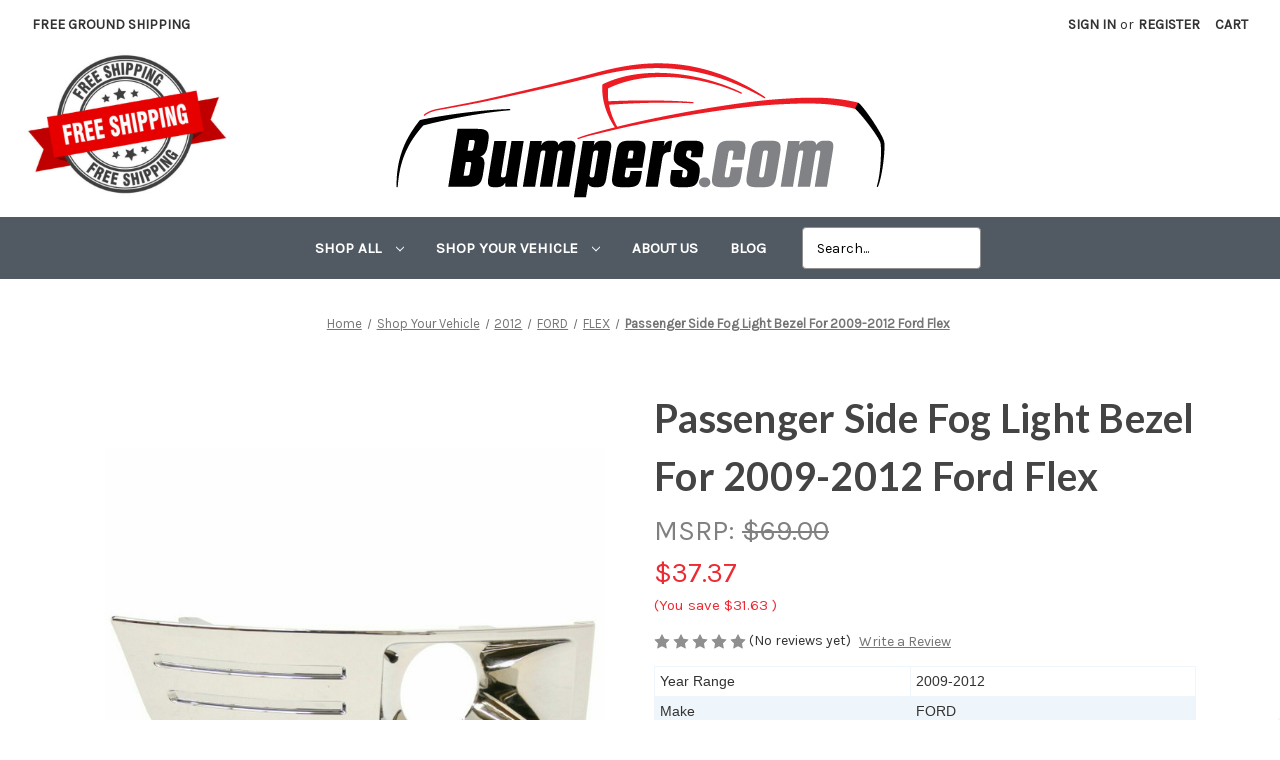

--- FILE ---
content_type: text/html; charset=utf-8
request_url: https://www.google.com/recaptcha/api2/anchor?ar=1&k=6LcjX0sbAAAAACp92-MNpx66FT4pbIWh-FTDmkkz&co=aHR0cHM6Ly9idW1wZXJzLmNvbTo0NDM.&hl=en&v=PoyoqOPhxBO7pBk68S4YbpHZ&size=normal&anchor-ms=20000&execute-ms=30000&cb=3tzxit46bzbs
body_size: 49064
content:
<!DOCTYPE HTML><html dir="ltr" lang="en"><head><meta http-equiv="Content-Type" content="text/html; charset=UTF-8">
<meta http-equiv="X-UA-Compatible" content="IE=edge">
<title>reCAPTCHA</title>
<style type="text/css">
/* cyrillic-ext */
@font-face {
  font-family: 'Roboto';
  font-style: normal;
  font-weight: 400;
  font-stretch: 100%;
  src: url(//fonts.gstatic.com/s/roboto/v48/KFO7CnqEu92Fr1ME7kSn66aGLdTylUAMa3GUBHMdazTgWw.woff2) format('woff2');
  unicode-range: U+0460-052F, U+1C80-1C8A, U+20B4, U+2DE0-2DFF, U+A640-A69F, U+FE2E-FE2F;
}
/* cyrillic */
@font-face {
  font-family: 'Roboto';
  font-style: normal;
  font-weight: 400;
  font-stretch: 100%;
  src: url(//fonts.gstatic.com/s/roboto/v48/KFO7CnqEu92Fr1ME7kSn66aGLdTylUAMa3iUBHMdazTgWw.woff2) format('woff2');
  unicode-range: U+0301, U+0400-045F, U+0490-0491, U+04B0-04B1, U+2116;
}
/* greek-ext */
@font-face {
  font-family: 'Roboto';
  font-style: normal;
  font-weight: 400;
  font-stretch: 100%;
  src: url(//fonts.gstatic.com/s/roboto/v48/KFO7CnqEu92Fr1ME7kSn66aGLdTylUAMa3CUBHMdazTgWw.woff2) format('woff2');
  unicode-range: U+1F00-1FFF;
}
/* greek */
@font-face {
  font-family: 'Roboto';
  font-style: normal;
  font-weight: 400;
  font-stretch: 100%;
  src: url(//fonts.gstatic.com/s/roboto/v48/KFO7CnqEu92Fr1ME7kSn66aGLdTylUAMa3-UBHMdazTgWw.woff2) format('woff2');
  unicode-range: U+0370-0377, U+037A-037F, U+0384-038A, U+038C, U+038E-03A1, U+03A3-03FF;
}
/* math */
@font-face {
  font-family: 'Roboto';
  font-style: normal;
  font-weight: 400;
  font-stretch: 100%;
  src: url(//fonts.gstatic.com/s/roboto/v48/KFO7CnqEu92Fr1ME7kSn66aGLdTylUAMawCUBHMdazTgWw.woff2) format('woff2');
  unicode-range: U+0302-0303, U+0305, U+0307-0308, U+0310, U+0312, U+0315, U+031A, U+0326-0327, U+032C, U+032F-0330, U+0332-0333, U+0338, U+033A, U+0346, U+034D, U+0391-03A1, U+03A3-03A9, U+03B1-03C9, U+03D1, U+03D5-03D6, U+03F0-03F1, U+03F4-03F5, U+2016-2017, U+2034-2038, U+203C, U+2040, U+2043, U+2047, U+2050, U+2057, U+205F, U+2070-2071, U+2074-208E, U+2090-209C, U+20D0-20DC, U+20E1, U+20E5-20EF, U+2100-2112, U+2114-2115, U+2117-2121, U+2123-214F, U+2190, U+2192, U+2194-21AE, U+21B0-21E5, U+21F1-21F2, U+21F4-2211, U+2213-2214, U+2216-22FF, U+2308-230B, U+2310, U+2319, U+231C-2321, U+2336-237A, U+237C, U+2395, U+239B-23B7, U+23D0, U+23DC-23E1, U+2474-2475, U+25AF, U+25B3, U+25B7, U+25BD, U+25C1, U+25CA, U+25CC, U+25FB, U+266D-266F, U+27C0-27FF, U+2900-2AFF, U+2B0E-2B11, U+2B30-2B4C, U+2BFE, U+3030, U+FF5B, U+FF5D, U+1D400-1D7FF, U+1EE00-1EEFF;
}
/* symbols */
@font-face {
  font-family: 'Roboto';
  font-style: normal;
  font-weight: 400;
  font-stretch: 100%;
  src: url(//fonts.gstatic.com/s/roboto/v48/KFO7CnqEu92Fr1ME7kSn66aGLdTylUAMaxKUBHMdazTgWw.woff2) format('woff2');
  unicode-range: U+0001-000C, U+000E-001F, U+007F-009F, U+20DD-20E0, U+20E2-20E4, U+2150-218F, U+2190, U+2192, U+2194-2199, U+21AF, U+21E6-21F0, U+21F3, U+2218-2219, U+2299, U+22C4-22C6, U+2300-243F, U+2440-244A, U+2460-24FF, U+25A0-27BF, U+2800-28FF, U+2921-2922, U+2981, U+29BF, U+29EB, U+2B00-2BFF, U+4DC0-4DFF, U+FFF9-FFFB, U+10140-1018E, U+10190-1019C, U+101A0, U+101D0-101FD, U+102E0-102FB, U+10E60-10E7E, U+1D2C0-1D2D3, U+1D2E0-1D37F, U+1F000-1F0FF, U+1F100-1F1AD, U+1F1E6-1F1FF, U+1F30D-1F30F, U+1F315, U+1F31C, U+1F31E, U+1F320-1F32C, U+1F336, U+1F378, U+1F37D, U+1F382, U+1F393-1F39F, U+1F3A7-1F3A8, U+1F3AC-1F3AF, U+1F3C2, U+1F3C4-1F3C6, U+1F3CA-1F3CE, U+1F3D4-1F3E0, U+1F3ED, U+1F3F1-1F3F3, U+1F3F5-1F3F7, U+1F408, U+1F415, U+1F41F, U+1F426, U+1F43F, U+1F441-1F442, U+1F444, U+1F446-1F449, U+1F44C-1F44E, U+1F453, U+1F46A, U+1F47D, U+1F4A3, U+1F4B0, U+1F4B3, U+1F4B9, U+1F4BB, U+1F4BF, U+1F4C8-1F4CB, U+1F4D6, U+1F4DA, U+1F4DF, U+1F4E3-1F4E6, U+1F4EA-1F4ED, U+1F4F7, U+1F4F9-1F4FB, U+1F4FD-1F4FE, U+1F503, U+1F507-1F50B, U+1F50D, U+1F512-1F513, U+1F53E-1F54A, U+1F54F-1F5FA, U+1F610, U+1F650-1F67F, U+1F687, U+1F68D, U+1F691, U+1F694, U+1F698, U+1F6AD, U+1F6B2, U+1F6B9-1F6BA, U+1F6BC, U+1F6C6-1F6CF, U+1F6D3-1F6D7, U+1F6E0-1F6EA, U+1F6F0-1F6F3, U+1F6F7-1F6FC, U+1F700-1F7FF, U+1F800-1F80B, U+1F810-1F847, U+1F850-1F859, U+1F860-1F887, U+1F890-1F8AD, U+1F8B0-1F8BB, U+1F8C0-1F8C1, U+1F900-1F90B, U+1F93B, U+1F946, U+1F984, U+1F996, U+1F9E9, U+1FA00-1FA6F, U+1FA70-1FA7C, U+1FA80-1FA89, U+1FA8F-1FAC6, U+1FACE-1FADC, U+1FADF-1FAE9, U+1FAF0-1FAF8, U+1FB00-1FBFF;
}
/* vietnamese */
@font-face {
  font-family: 'Roboto';
  font-style: normal;
  font-weight: 400;
  font-stretch: 100%;
  src: url(//fonts.gstatic.com/s/roboto/v48/KFO7CnqEu92Fr1ME7kSn66aGLdTylUAMa3OUBHMdazTgWw.woff2) format('woff2');
  unicode-range: U+0102-0103, U+0110-0111, U+0128-0129, U+0168-0169, U+01A0-01A1, U+01AF-01B0, U+0300-0301, U+0303-0304, U+0308-0309, U+0323, U+0329, U+1EA0-1EF9, U+20AB;
}
/* latin-ext */
@font-face {
  font-family: 'Roboto';
  font-style: normal;
  font-weight: 400;
  font-stretch: 100%;
  src: url(//fonts.gstatic.com/s/roboto/v48/KFO7CnqEu92Fr1ME7kSn66aGLdTylUAMa3KUBHMdazTgWw.woff2) format('woff2');
  unicode-range: U+0100-02BA, U+02BD-02C5, U+02C7-02CC, U+02CE-02D7, U+02DD-02FF, U+0304, U+0308, U+0329, U+1D00-1DBF, U+1E00-1E9F, U+1EF2-1EFF, U+2020, U+20A0-20AB, U+20AD-20C0, U+2113, U+2C60-2C7F, U+A720-A7FF;
}
/* latin */
@font-face {
  font-family: 'Roboto';
  font-style: normal;
  font-weight: 400;
  font-stretch: 100%;
  src: url(//fonts.gstatic.com/s/roboto/v48/KFO7CnqEu92Fr1ME7kSn66aGLdTylUAMa3yUBHMdazQ.woff2) format('woff2');
  unicode-range: U+0000-00FF, U+0131, U+0152-0153, U+02BB-02BC, U+02C6, U+02DA, U+02DC, U+0304, U+0308, U+0329, U+2000-206F, U+20AC, U+2122, U+2191, U+2193, U+2212, U+2215, U+FEFF, U+FFFD;
}
/* cyrillic-ext */
@font-face {
  font-family: 'Roboto';
  font-style: normal;
  font-weight: 500;
  font-stretch: 100%;
  src: url(//fonts.gstatic.com/s/roboto/v48/KFO7CnqEu92Fr1ME7kSn66aGLdTylUAMa3GUBHMdazTgWw.woff2) format('woff2');
  unicode-range: U+0460-052F, U+1C80-1C8A, U+20B4, U+2DE0-2DFF, U+A640-A69F, U+FE2E-FE2F;
}
/* cyrillic */
@font-face {
  font-family: 'Roboto';
  font-style: normal;
  font-weight: 500;
  font-stretch: 100%;
  src: url(//fonts.gstatic.com/s/roboto/v48/KFO7CnqEu92Fr1ME7kSn66aGLdTylUAMa3iUBHMdazTgWw.woff2) format('woff2');
  unicode-range: U+0301, U+0400-045F, U+0490-0491, U+04B0-04B1, U+2116;
}
/* greek-ext */
@font-face {
  font-family: 'Roboto';
  font-style: normal;
  font-weight: 500;
  font-stretch: 100%;
  src: url(//fonts.gstatic.com/s/roboto/v48/KFO7CnqEu92Fr1ME7kSn66aGLdTylUAMa3CUBHMdazTgWw.woff2) format('woff2');
  unicode-range: U+1F00-1FFF;
}
/* greek */
@font-face {
  font-family: 'Roboto';
  font-style: normal;
  font-weight: 500;
  font-stretch: 100%;
  src: url(//fonts.gstatic.com/s/roboto/v48/KFO7CnqEu92Fr1ME7kSn66aGLdTylUAMa3-UBHMdazTgWw.woff2) format('woff2');
  unicode-range: U+0370-0377, U+037A-037F, U+0384-038A, U+038C, U+038E-03A1, U+03A3-03FF;
}
/* math */
@font-face {
  font-family: 'Roboto';
  font-style: normal;
  font-weight: 500;
  font-stretch: 100%;
  src: url(//fonts.gstatic.com/s/roboto/v48/KFO7CnqEu92Fr1ME7kSn66aGLdTylUAMawCUBHMdazTgWw.woff2) format('woff2');
  unicode-range: U+0302-0303, U+0305, U+0307-0308, U+0310, U+0312, U+0315, U+031A, U+0326-0327, U+032C, U+032F-0330, U+0332-0333, U+0338, U+033A, U+0346, U+034D, U+0391-03A1, U+03A3-03A9, U+03B1-03C9, U+03D1, U+03D5-03D6, U+03F0-03F1, U+03F4-03F5, U+2016-2017, U+2034-2038, U+203C, U+2040, U+2043, U+2047, U+2050, U+2057, U+205F, U+2070-2071, U+2074-208E, U+2090-209C, U+20D0-20DC, U+20E1, U+20E5-20EF, U+2100-2112, U+2114-2115, U+2117-2121, U+2123-214F, U+2190, U+2192, U+2194-21AE, U+21B0-21E5, U+21F1-21F2, U+21F4-2211, U+2213-2214, U+2216-22FF, U+2308-230B, U+2310, U+2319, U+231C-2321, U+2336-237A, U+237C, U+2395, U+239B-23B7, U+23D0, U+23DC-23E1, U+2474-2475, U+25AF, U+25B3, U+25B7, U+25BD, U+25C1, U+25CA, U+25CC, U+25FB, U+266D-266F, U+27C0-27FF, U+2900-2AFF, U+2B0E-2B11, U+2B30-2B4C, U+2BFE, U+3030, U+FF5B, U+FF5D, U+1D400-1D7FF, U+1EE00-1EEFF;
}
/* symbols */
@font-face {
  font-family: 'Roboto';
  font-style: normal;
  font-weight: 500;
  font-stretch: 100%;
  src: url(//fonts.gstatic.com/s/roboto/v48/KFO7CnqEu92Fr1ME7kSn66aGLdTylUAMaxKUBHMdazTgWw.woff2) format('woff2');
  unicode-range: U+0001-000C, U+000E-001F, U+007F-009F, U+20DD-20E0, U+20E2-20E4, U+2150-218F, U+2190, U+2192, U+2194-2199, U+21AF, U+21E6-21F0, U+21F3, U+2218-2219, U+2299, U+22C4-22C6, U+2300-243F, U+2440-244A, U+2460-24FF, U+25A0-27BF, U+2800-28FF, U+2921-2922, U+2981, U+29BF, U+29EB, U+2B00-2BFF, U+4DC0-4DFF, U+FFF9-FFFB, U+10140-1018E, U+10190-1019C, U+101A0, U+101D0-101FD, U+102E0-102FB, U+10E60-10E7E, U+1D2C0-1D2D3, U+1D2E0-1D37F, U+1F000-1F0FF, U+1F100-1F1AD, U+1F1E6-1F1FF, U+1F30D-1F30F, U+1F315, U+1F31C, U+1F31E, U+1F320-1F32C, U+1F336, U+1F378, U+1F37D, U+1F382, U+1F393-1F39F, U+1F3A7-1F3A8, U+1F3AC-1F3AF, U+1F3C2, U+1F3C4-1F3C6, U+1F3CA-1F3CE, U+1F3D4-1F3E0, U+1F3ED, U+1F3F1-1F3F3, U+1F3F5-1F3F7, U+1F408, U+1F415, U+1F41F, U+1F426, U+1F43F, U+1F441-1F442, U+1F444, U+1F446-1F449, U+1F44C-1F44E, U+1F453, U+1F46A, U+1F47D, U+1F4A3, U+1F4B0, U+1F4B3, U+1F4B9, U+1F4BB, U+1F4BF, U+1F4C8-1F4CB, U+1F4D6, U+1F4DA, U+1F4DF, U+1F4E3-1F4E6, U+1F4EA-1F4ED, U+1F4F7, U+1F4F9-1F4FB, U+1F4FD-1F4FE, U+1F503, U+1F507-1F50B, U+1F50D, U+1F512-1F513, U+1F53E-1F54A, U+1F54F-1F5FA, U+1F610, U+1F650-1F67F, U+1F687, U+1F68D, U+1F691, U+1F694, U+1F698, U+1F6AD, U+1F6B2, U+1F6B9-1F6BA, U+1F6BC, U+1F6C6-1F6CF, U+1F6D3-1F6D7, U+1F6E0-1F6EA, U+1F6F0-1F6F3, U+1F6F7-1F6FC, U+1F700-1F7FF, U+1F800-1F80B, U+1F810-1F847, U+1F850-1F859, U+1F860-1F887, U+1F890-1F8AD, U+1F8B0-1F8BB, U+1F8C0-1F8C1, U+1F900-1F90B, U+1F93B, U+1F946, U+1F984, U+1F996, U+1F9E9, U+1FA00-1FA6F, U+1FA70-1FA7C, U+1FA80-1FA89, U+1FA8F-1FAC6, U+1FACE-1FADC, U+1FADF-1FAE9, U+1FAF0-1FAF8, U+1FB00-1FBFF;
}
/* vietnamese */
@font-face {
  font-family: 'Roboto';
  font-style: normal;
  font-weight: 500;
  font-stretch: 100%;
  src: url(//fonts.gstatic.com/s/roboto/v48/KFO7CnqEu92Fr1ME7kSn66aGLdTylUAMa3OUBHMdazTgWw.woff2) format('woff2');
  unicode-range: U+0102-0103, U+0110-0111, U+0128-0129, U+0168-0169, U+01A0-01A1, U+01AF-01B0, U+0300-0301, U+0303-0304, U+0308-0309, U+0323, U+0329, U+1EA0-1EF9, U+20AB;
}
/* latin-ext */
@font-face {
  font-family: 'Roboto';
  font-style: normal;
  font-weight: 500;
  font-stretch: 100%;
  src: url(//fonts.gstatic.com/s/roboto/v48/KFO7CnqEu92Fr1ME7kSn66aGLdTylUAMa3KUBHMdazTgWw.woff2) format('woff2');
  unicode-range: U+0100-02BA, U+02BD-02C5, U+02C7-02CC, U+02CE-02D7, U+02DD-02FF, U+0304, U+0308, U+0329, U+1D00-1DBF, U+1E00-1E9F, U+1EF2-1EFF, U+2020, U+20A0-20AB, U+20AD-20C0, U+2113, U+2C60-2C7F, U+A720-A7FF;
}
/* latin */
@font-face {
  font-family: 'Roboto';
  font-style: normal;
  font-weight: 500;
  font-stretch: 100%;
  src: url(//fonts.gstatic.com/s/roboto/v48/KFO7CnqEu92Fr1ME7kSn66aGLdTylUAMa3yUBHMdazQ.woff2) format('woff2');
  unicode-range: U+0000-00FF, U+0131, U+0152-0153, U+02BB-02BC, U+02C6, U+02DA, U+02DC, U+0304, U+0308, U+0329, U+2000-206F, U+20AC, U+2122, U+2191, U+2193, U+2212, U+2215, U+FEFF, U+FFFD;
}
/* cyrillic-ext */
@font-face {
  font-family: 'Roboto';
  font-style: normal;
  font-weight: 900;
  font-stretch: 100%;
  src: url(//fonts.gstatic.com/s/roboto/v48/KFO7CnqEu92Fr1ME7kSn66aGLdTylUAMa3GUBHMdazTgWw.woff2) format('woff2');
  unicode-range: U+0460-052F, U+1C80-1C8A, U+20B4, U+2DE0-2DFF, U+A640-A69F, U+FE2E-FE2F;
}
/* cyrillic */
@font-face {
  font-family: 'Roboto';
  font-style: normal;
  font-weight: 900;
  font-stretch: 100%;
  src: url(//fonts.gstatic.com/s/roboto/v48/KFO7CnqEu92Fr1ME7kSn66aGLdTylUAMa3iUBHMdazTgWw.woff2) format('woff2');
  unicode-range: U+0301, U+0400-045F, U+0490-0491, U+04B0-04B1, U+2116;
}
/* greek-ext */
@font-face {
  font-family: 'Roboto';
  font-style: normal;
  font-weight: 900;
  font-stretch: 100%;
  src: url(//fonts.gstatic.com/s/roboto/v48/KFO7CnqEu92Fr1ME7kSn66aGLdTylUAMa3CUBHMdazTgWw.woff2) format('woff2');
  unicode-range: U+1F00-1FFF;
}
/* greek */
@font-face {
  font-family: 'Roboto';
  font-style: normal;
  font-weight: 900;
  font-stretch: 100%;
  src: url(//fonts.gstatic.com/s/roboto/v48/KFO7CnqEu92Fr1ME7kSn66aGLdTylUAMa3-UBHMdazTgWw.woff2) format('woff2');
  unicode-range: U+0370-0377, U+037A-037F, U+0384-038A, U+038C, U+038E-03A1, U+03A3-03FF;
}
/* math */
@font-face {
  font-family: 'Roboto';
  font-style: normal;
  font-weight: 900;
  font-stretch: 100%;
  src: url(//fonts.gstatic.com/s/roboto/v48/KFO7CnqEu92Fr1ME7kSn66aGLdTylUAMawCUBHMdazTgWw.woff2) format('woff2');
  unicode-range: U+0302-0303, U+0305, U+0307-0308, U+0310, U+0312, U+0315, U+031A, U+0326-0327, U+032C, U+032F-0330, U+0332-0333, U+0338, U+033A, U+0346, U+034D, U+0391-03A1, U+03A3-03A9, U+03B1-03C9, U+03D1, U+03D5-03D6, U+03F0-03F1, U+03F4-03F5, U+2016-2017, U+2034-2038, U+203C, U+2040, U+2043, U+2047, U+2050, U+2057, U+205F, U+2070-2071, U+2074-208E, U+2090-209C, U+20D0-20DC, U+20E1, U+20E5-20EF, U+2100-2112, U+2114-2115, U+2117-2121, U+2123-214F, U+2190, U+2192, U+2194-21AE, U+21B0-21E5, U+21F1-21F2, U+21F4-2211, U+2213-2214, U+2216-22FF, U+2308-230B, U+2310, U+2319, U+231C-2321, U+2336-237A, U+237C, U+2395, U+239B-23B7, U+23D0, U+23DC-23E1, U+2474-2475, U+25AF, U+25B3, U+25B7, U+25BD, U+25C1, U+25CA, U+25CC, U+25FB, U+266D-266F, U+27C0-27FF, U+2900-2AFF, U+2B0E-2B11, U+2B30-2B4C, U+2BFE, U+3030, U+FF5B, U+FF5D, U+1D400-1D7FF, U+1EE00-1EEFF;
}
/* symbols */
@font-face {
  font-family: 'Roboto';
  font-style: normal;
  font-weight: 900;
  font-stretch: 100%;
  src: url(//fonts.gstatic.com/s/roboto/v48/KFO7CnqEu92Fr1ME7kSn66aGLdTylUAMaxKUBHMdazTgWw.woff2) format('woff2');
  unicode-range: U+0001-000C, U+000E-001F, U+007F-009F, U+20DD-20E0, U+20E2-20E4, U+2150-218F, U+2190, U+2192, U+2194-2199, U+21AF, U+21E6-21F0, U+21F3, U+2218-2219, U+2299, U+22C4-22C6, U+2300-243F, U+2440-244A, U+2460-24FF, U+25A0-27BF, U+2800-28FF, U+2921-2922, U+2981, U+29BF, U+29EB, U+2B00-2BFF, U+4DC0-4DFF, U+FFF9-FFFB, U+10140-1018E, U+10190-1019C, U+101A0, U+101D0-101FD, U+102E0-102FB, U+10E60-10E7E, U+1D2C0-1D2D3, U+1D2E0-1D37F, U+1F000-1F0FF, U+1F100-1F1AD, U+1F1E6-1F1FF, U+1F30D-1F30F, U+1F315, U+1F31C, U+1F31E, U+1F320-1F32C, U+1F336, U+1F378, U+1F37D, U+1F382, U+1F393-1F39F, U+1F3A7-1F3A8, U+1F3AC-1F3AF, U+1F3C2, U+1F3C4-1F3C6, U+1F3CA-1F3CE, U+1F3D4-1F3E0, U+1F3ED, U+1F3F1-1F3F3, U+1F3F5-1F3F7, U+1F408, U+1F415, U+1F41F, U+1F426, U+1F43F, U+1F441-1F442, U+1F444, U+1F446-1F449, U+1F44C-1F44E, U+1F453, U+1F46A, U+1F47D, U+1F4A3, U+1F4B0, U+1F4B3, U+1F4B9, U+1F4BB, U+1F4BF, U+1F4C8-1F4CB, U+1F4D6, U+1F4DA, U+1F4DF, U+1F4E3-1F4E6, U+1F4EA-1F4ED, U+1F4F7, U+1F4F9-1F4FB, U+1F4FD-1F4FE, U+1F503, U+1F507-1F50B, U+1F50D, U+1F512-1F513, U+1F53E-1F54A, U+1F54F-1F5FA, U+1F610, U+1F650-1F67F, U+1F687, U+1F68D, U+1F691, U+1F694, U+1F698, U+1F6AD, U+1F6B2, U+1F6B9-1F6BA, U+1F6BC, U+1F6C6-1F6CF, U+1F6D3-1F6D7, U+1F6E0-1F6EA, U+1F6F0-1F6F3, U+1F6F7-1F6FC, U+1F700-1F7FF, U+1F800-1F80B, U+1F810-1F847, U+1F850-1F859, U+1F860-1F887, U+1F890-1F8AD, U+1F8B0-1F8BB, U+1F8C0-1F8C1, U+1F900-1F90B, U+1F93B, U+1F946, U+1F984, U+1F996, U+1F9E9, U+1FA00-1FA6F, U+1FA70-1FA7C, U+1FA80-1FA89, U+1FA8F-1FAC6, U+1FACE-1FADC, U+1FADF-1FAE9, U+1FAF0-1FAF8, U+1FB00-1FBFF;
}
/* vietnamese */
@font-face {
  font-family: 'Roboto';
  font-style: normal;
  font-weight: 900;
  font-stretch: 100%;
  src: url(//fonts.gstatic.com/s/roboto/v48/KFO7CnqEu92Fr1ME7kSn66aGLdTylUAMa3OUBHMdazTgWw.woff2) format('woff2');
  unicode-range: U+0102-0103, U+0110-0111, U+0128-0129, U+0168-0169, U+01A0-01A1, U+01AF-01B0, U+0300-0301, U+0303-0304, U+0308-0309, U+0323, U+0329, U+1EA0-1EF9, U+20AB;
}
/* latin-ext */
@font-face {
  font-family: 'Roboto';
  font-style: normal;
  font-weight: 900;
  font-stretch: 100%;
  src: url(//fonts.gstatic.com/s/roboto/v48/KFO7CnqEu92Fr1ME7kSn66aGLdTylUAMa3KUBHMdazTgWw.woff2) format('woff2');
  unicode-range: U+0100-02BA, U+02BD-02C5, U+02C7-02CC, U+02CE-02D7, U+02DD-02FF, U+0304, U+0308, U+0329, U+1D00-1DBF, U+1E00-1E9F, U+1EF2-1EFF, U+2020, U+20A0-20AB, U+20AD-20C0, U+2113, U+2C60-2C7F, U+A720-A7FF;
}
/* latin */
@font-face {
  font-family: 'Roboto';
  font-style: normal;
  font-weight: 900;
  font-stretch: 100%;
  src: url(//fonts.gstatic.com/s/roboto/v48/KFO7CnqEu92Fr1ME7kSn66aGLdTylUAMa3yUBHMdazQ.woff2) format('woff2');
  unicode-range: U+0000-00FF, U+0131, U+0152-0153, U+02BB-02BC, U+02C6, U+02DA, U+02DC, U+0304, U+0308, U+0329, U+2000-206F, U+20AC, U+2122, U+2191, U+2193, U+2212, U+2215, U+FEFF, U+FFFD;
}

</style>
<link rel="stylesheet" type="text/css" href="https://www.gstatic.com/recaptcha/releases/PoyoqOPhxBO7pBk68S4YbpHZ/styles__ltr.css">
<script nonce="p2_2wo6UchPNDk8tklrbdQ" type="text/javascript">window['__recaptcha_api'] = 'https://www.google.com/recaptcha/api2/';</script>
<script type="text/javascript" src="https://www.gstatic.com/recaptcha/releases/PoyoqOPhxBO7pBk68S4YbpHZ/recaptcha__en.js" nonce="p2_2wo6UchPNDk8tklrbdQ">
      
    </script></head>
<body><div id="rc-anchor-alert" class="rc-anchor-alert"></div>
<input type="hidden" id="recaptcha-token" value="[base64]">
<script type="text/javascript" nonce="p2_2wo6UchPNDk8tklrbdQ">
      recaptcha.anchor.Main.init("[\x22ainput\x22,[\x22bgdata\x22,\x22\x22,\[base64]/[base64]/UltIKytdPWE6KGE8MjA0OD9SW0grK109YT4+NnwxOTI6KChhJjY0NTEyKT09NTUyOTYmJnErMTxoLmxlbmd0aCYmKGguY2hhckNvZGVBdChxKzEpJjY0NTEyKT09NTYzMjA/[base64]/MjU1OlI/[base64]/[base64]/[base64]/[base64]/[base64]/[base64]/[base64]/[base64]/[base64]/[base64]\x22,\[base64]\x22,\x22w79Gw605d8KswovDuhjDrkU0ZFVbwrTCqzrDgiXCvg1pwqHCsDjCrUsNw50/[base64]/CqsO6ZCHClFHConkFwqvDhsKVPsKHVcKVw59RwqjDksOzwq82w4XCs8KPw57CpSLDsUBUUsO/wr4AOH7CscK7w5fCicOnwrzCmVnCi8Ofw4bCsjDDpcKow6HCtMKXw7N+HC9XJcOlwpYDwpxBPsO2CwQmR8KnNELDg8K8HMKfw5bCkhvCjAV2ZXVjwqvDnBUfVW/[base64]/DgzwtwpHDvAJ6w6rDpsOnwptVwo/CtnTCi3rCnMK3QcKCK8OPw7otwoZrwqXCuMO5e1BKZyPChcK5w45Cw53CoTgtw7FBCsKGwrDDj8KiAMK1wqLDt8K/w4M1w6xqNHZbwpEVBg/Cl1zDp8OXCF3CqEjDsxN/[base64]/DlB/ClcK1fsKCwosjw5nDu8ObFD/CsW3Ci23CjVLCgcO0QsOvSsKva1/DmcKjw5XCicOqesK0w7XDt8OdT8KdPMKtOcOCw7xdVsOOO8Okw7DCn8KnwpAuwqV0wqEQw5M6w7LDlMKJw7XCscKKTh4UJA11blJ6wr08w73DusORw6XCmk/ClsOZcjkxwqpVInQlw5tebXLDpj3CpB5rwrlSw44nwqZcw4QfworDvyhyWsObw5XDm3pJwrrCi0bDvcKwV8KWw73DtsKdwpPDgMOLw5fDsD3ClVZUw6/Cv2BJOMOPw60NwqTCgVXCncKEVcKywpvDvsOifcKhwq1WOxfDq8O5IStxMW9VExtSbHHDnMOtcFkiwrpiwp0FGik7wqTDgMOsYXFcUMKgPEJtVQk9TMOlJcOMJ8KgPMKXwoMfw6JFwr04wqQ9w7dTfUg0MFFUwpM4WjjDksK/w6VSwrXCunbDrmPDn8OIw6HCqR7CqcONdcK3w6EvwpfCtl4tUFcZPcKUHDgvKMOGCMOmbyjClBDDrcOzHBcXw4wfw4Vpwo7Ds8KZf1ItacK0w6DCoDLDnQnCssK0wo/CnFVOCB4awolMwr7CoWzDq2jClCdnwobCnkzDm3jCpDfDtcK9w70Nw452NUTDusKxwoI1w6ALAcKpw6nDp8OkwoDCpGxVwq/CosKWFsKNwpzDucOiw5p5wovCocK8w642wrrCtsOHwqRow6nCqygMwpzCosK5w5wqw7cjw40qFcK4UyDDmG/DlcKFwoYFwoPDiMO2TGbCvcK8wrnDjWhmO8Obw5NywrjCoMKhdsKrAAbCpSjDpirDkn0DOcKlYU7CtsKrwpZiwrIBYMKBwoDCoi/DlMODM13Cl1YSBsKlWcKEPW7CrybCsXLDoHJsYMK1wpjDtjBoPWFPdgVgUElPw4w5IDTDnXTDm8Kgw6zClkxGaXrDjQo6ZFPCusO+wqwNEcKTcVQUwqZuXk4iw4PDusKfwr/[base64]/[base64]/UcK9w5PDmcO9w5HCmk1dU8OQOiY7w4Vgw4/DuSbCmMKNw78aw7HDh8OPeMOXKsKOY8KSc8ODwr0hQsOFOUkwVsKJw4HCmMORwoPDpcKAw5fCjMO2CWdNBnfCp8OaO00UVjI0fzd0w6vCgMKgNzHCn8O3GHjCnHRqwp0yw6TCg8KDw5VgMcO/wo0HdArCt8O8w61nDzDDrVpfw5jCvcOyw7PCuRvDm1XDqcKdw4cWw5d4QEcwwrfCjQHCg8Oqw7tEw6/DpMOFRsOMw6huwpx8w6fDqHHDs8KSakbDp8O4w7fDvcOjdMKDw6FrwpQATko7bxJ5HEbDiHV8wpYjw6jDiMKgwp/Do8O9NcOLwrEIScO+XcKiw6DCp0YVMwbCpiLDrUHDksK6w5HDucOlwpRlw6AmUyHDmCnCk37CmDzDkcOPw6JzE8OrwpNLT8K0HMOLKcO0w5nCvMKew4F8wq1Ww73DljY1w4EuwpDDkA59eMOqYsOyw73DkMKbaRw9wqLDgRtOcipBPh/[base64]/DgcKpw6PCqHPDukrDmsKiw5MKwp7DijBsX8ODw4s6woXCt03Dk0fClcK3w7nDmjfCkMKjw4bDk2TDucOnwpfCssKWwrnDu3EHcsO/w7QMw5rCusOiUDbCp8KWTCPDqy/[base64]/DvQfDl8Ojw4cJVcK+wprDmyc7G1XCp0XDisK6w7fDuxVdw6zDhcODGMKCc00Ew5nDk2VewoMxRcKbwp3Ds3XCr8Kfw4BxBsOHwpLCg1/[base64]/Dg2fDrj4Zw4oGBjjDlgwawoVHw79JIsKCZiBRw6EyOMOHN0chw7Frw6zCoGw/w5Zpw5Z2w6rDqDVqLh40BsKwDsKkMMK1cU0pRcOrwobDp8OlwpwQTcK5FsK/[base64]/[base64]/ChAvCtH/DvMOvNWsnAsOTLsO2wooZFcOrw6vCiBPDlxXDly/CokAawrlZcGVew4nChsKeaBTDjsOEw4jChTZqw4knw43CmT/Dp8OTA8KxwoHCgMKkw47CsSbDlMO1wrMyKWrDq8KpwqXDugpow4NPIz3DhBpsccKRw4/Dj1wAw691Ow3DpsKjdz5HbGcmw6rCu8OwXUPDozV1wp4gw6LCi8O6Q8KPcMK7w6FMw45NN8KhwpTCsMKlUlHCjnjDgyQFwoLCsBVSMcKZRjFUPUR/woTCvsO3JGlSfzzCpMK3w5FRw7/[base64]/[base64]/[base64]/RRAHFcOpT8Ohw6htw77Cm1TClMO+w5LCtMOww5ESUzRDbcOvdSfDl8OPNSMrw5kwwqzCusKdw4nDpMOCwp/Clmpew6PCr8Ogwop+wpPCnw5Ywo7Cu8Kzw55Ww4gbNcKoDsOAw6zDiEUmciBmwpvDh8K7woPDrEzDsErDtQTCmGTDgTjDi0oawpY8WTPChcKew5jClsKOwrl5AxXCuMKGw43DlVlOYMKiw4/CojJ8w6NxVmgVw50GHG3CmXZ3w6dRN3h7w57CvlYbw6t2LcKOKCnDjUvDhcO2w47DlsKFVsKFwpQnwrnCosKUwqxgKMOLwr7CisK1AMKzPz/Do8OJDSvDgkl9F8KmwoTCh8OgV8KKZ8Kyw4vCmV3DgzjDqkvCr1nDgMOROhFTw5Jow4DDisKECUnCv3HCjS0Bw43ClMKqb8KRw4YEwqBOwqbClMKPUcOUGR/CocKew7HChBjCmX3CqsKJw4NxKMO6Z2succKyCcKgD8KQMkkCQsKOwpoMOGTCjMOWHMO4wowdwp8LNGx1w7lVwrTCjMKVWcKwwrUWw5/DvsKbwo/[base64]/Cly7Dg8KNwqXDkA1fw63CvTpBP8OzwpjDiBXCkHxIw47ClwEUwqHCn8KKcMONbsO3w4rCjFAldQHDjkN0wr1HcT/[base64]/ChwMfB0/DniIfLsKxwq3CrxDDp8KgND7CrhFnIE5SeMKEX0XCkMOjwolQwqoNw4pzNMKswoLDk8OOw7rCqVvCglhiOcKQJsKQIDvCksKIY3kKM8OQXmNKG27DiMOdwqjDrHnDisKNw7cKw4U6wrUgwpEgf1jCm8OXZcKbFcOZWsKgWcKUwpguw5F/[base64]/[base64]/[base64]/JcKIw5xOwo3Dhh/DtMOHw73DpcK5wqZAw6LCjhLCrcKYCcKYwpfCvsOOwrzDsWXCnHY6Q0PDqnYxw5YPwqLCoxXDtsOiw7bDrgpcaMKvw4/ClsKzOsO1wo8hw7nDjcOOw4jDpsOSwovDmsOgMEY9SyZcw6lNDcK5NcKIZldEBXsPw5rDk8OOw6RfwqjDs2w+wosfw77CpyHCslJ7wpfDi1PCm8KEB3FHJl7DosKrYsO9w7NnSsKPwobChB3Cq8KCOsOFJB/DjSQnworDvgPCnScITcKzwq/DlQvCpsO3K8Kqa3ISG8Orw44RKBTCghzCg3xgOsOjQsO6w4nDkSLDq8OaTTzDqzDDnEMlccKewoTChx3CohbCkAvDp0/Di3vChBR2CSTCj8KhBcOkwqfCg8KkYzgYwrTDtsOmwrM9cjQVFMKqwr97NcOZw5Fzw6zCjsKGBmQnwpjCoS0Qw7nChERtwrtUwrlNUi7CjsOfw7jDtsKTUxHDuULCu8KjZsOpwoBpBmfDhxXCvkMJAcKmw4teEcOWLDLDjwHDlUIUw6d/HhLDhMK2wrk1wr/DrnXDlXxoBjNkOMOPeTUYw4J9M8OEw6dTwplxdC83w6QswpzDnMOaEcOmw6zDvAHDmEU+akbDrsOqCCtCw63CnxLCoMKswpgkZT/DiMOyGX/Ck8O6GFIPI8KvScOQw4VkZlTDhcOSw7DCpijCi8OTTsK+cMKHVMKvfA8NLMKOwrbDkwgtwqU8Bk/DvzbDgjTCgMOaKAwAw6HDjcOewpbCgsOHwqY0wpBlw4cNw5hNwqA/wqHDrMOWw7Z8wpM8ZjDCs8O1wo8Iwo5vw4NqB8OqG8KTw67CucO1w40dP0/Dr8Oww5HCgkDDm8Kcw4LCicOJwoMqe8OlY8KRR8OydMKWwqoATsOTegRfw7nDgxYuw5xhw77DlRfDvcOLW8OkGwXDssKnw7TDmBEcwpRjMwIHw5EHUsKSF8Osw78xCi5wwolGEgzCgU1+SMORQTgIXMKHw4rClChDTMKJdMK5EcO/bCDCtE3Du8O8w5/DmsK8w7HCoMOkScKxw70IcMKXw6E4w6fCiCUOwqdYw6rDswDDhwkNJcOtJMOLaSdBwpccTMObN8OBRxUrMVrDpw/DplnChg3Dl8O/bcOwwr3DoBBUwqEIbsKqAS7Cj8OTw7J0RU82w5ZEw59aMMKpwpNJKTLDkSJ8w593wqIeCWc7wr/DmMOvaHDCqCHClcKNYsKmBsKLO1RUcMK8w5fCjsKpwo80fMKQw69tBxEGcA/DkMKJwrRPwq8xYsKgwrILAkBbOR7DpBZswq3Cr8Kew5/Dm0pRw6JjbRfCjMKhe1lywrPDssKASnpMMWDDhsOZw58vw7DDhcK3FWMUwplFYsO+V8K5YDnDpDIdw5Bxw7LDgcKQJ8OcXUIUwqrCjH9uwqLDvcOmworDuzk4YxDChsKxw4l7U1NIPsKWMQBjw4AvwoM/blzDpcO/C8OAwqZswrRdwoc7w7Fowqwqw7XCm3jCkXkKQcOAGTcxY8OBAcOQUi3CqXRSc1MCZh8TKMOpwqBhw5AZwoTDm8ODO8K5BMOzw5vCmsO5LhfDvcK/w5/Clws4wow1w7rCucKOb8KmMMKebBE/wqEzXsOjFiwAwpzDvUHDhwNNw6l5IhjCicKqN1s8G1nCjMKVwoJ6G8OVw6LCisKJwp/Diz8FBXvCtMKPw6HDl1oCw5DDpsKywrl0wpbCtsKfw6XCtsKuZm0Awp7DiALDoFx4w7jCjMOGwpFsN8Kdw5MPKMK+wqFaKcKawr7CqcOzT8O6BMKdwpfCgEfDhMKCw7cpYcOSNMKzX8Ovw5DCu8O1NcOwaxXCuyN/w7gAwqLDtsKkCsOZAsOvGsOQC20sBBfCuzbCncKCGx5xw6oJw7PDiU1bEynCqRdYI8OZI8OZw4fDosKLwr3CuQ3Ck1bDlEl9woPCm3TCpcOMwo/CgQPDvcKIw4RAw4Nywr4bw4g3ahXCnD/DpWAYw7HCmjxyP8OFwqccwoF9BMKnw7rCiMKMDsKTwqrCvDXCtCDCugLDgMK/[base64]/[base64]/Dl0HCpsKRw5IyVWQHFXXCpcOVwrjCjwrCqcK5QsKUQg4CasKVwoZBH8O5wqMrTMOqwrtCXcOFcMOWw5gXL8K9BMO1wqHCpXZuw7AkSmLCvW/CmMKCwr/DoEMpJ2fDlMOOwo5+w4vCucOxw5zDvHfCvjsIBksAN8ODwrhbfMOCw5PCpMKtSMKFO8KFwoIiwo/Dj3fCt8KLcGojKA7DqMO8VsOaw7fDtcOIQFbCvEXDvkcww7/[base64]/PsKpZsKmw4zDhAjCkQotw4xXM0/Dr8KKwo1gTF95D8KgwrkyJMOyYE5fw74ww4dRXSfCosOtw6nCrsKgFQ5CwrrDrcKmwpTDhibDnjfCvFPCksKVw4hYw4kSw5TDki/CqgkFwqgJaCHDlcK0Jh3DsMK3NDjCv8OSW8OAWQrDu8Kxw7/[base64]/wqHCicKpw5vCncOZwoTDu8OTw5nCukpjQ8KcwrsSfQklw6zCkwDDjsO/w7nDvMO4VMOkwrzCrsKxwqPCigF4wqUGcsOfwoVTwoBkwoHDncORFFXCj3bCgQhqwpgFN8Onwo3DrsKYWMOlw7XCvsKHw7ULPgHDkcKgwr/Dr8OPbXnCt15/wqLCvyM+w7/CmWnDvHdmfkZfUMONMntMXkDDjWXCrcOewoTDmsOZFWPCvmPCmU4XfyrDncOSw5JXw798wr5RwoBodj7CpFTDksOEZ8KONsK7Wj84wp/[base64]/DhRIPw5PCsFVWwqzCgzzDngZFw5nCosO/ZD3Ct8OzbsOAw4R0fsOuwpVTw6Rnw4zCrcO3wosEZifCmMOuLGk9wqvCkAlmEcOODxnDo2slRG7DtMKaZXbCgsOtw7l5woTCjsKDIMOjVy/DvMKXOn5RJUFbccKTOUAKw5N7IMKIw73CinZ9IXTCqyLCqxoGecKBwotrS2E5bxHCi8KUw64+DsKrZMOEOUdBw5h8w67Ckm/CucOHw63DgcKfwobDtRRbw6nCrm8ow57Dt8KTccOXw4nCrcKkI27CtsKNE8KvOsKgwo8iGcOKNXDDv8OXIwTDrcOGw7/DhsO0P8KJw5bDqWLDh8O1CcO+w6YmJT/Di8KRB8OiwqZLwpJnw7AVCcK0SDNxwpd3w4kEO8KUw7vDojYpR8O2fAhJw4fDrsOKwoEMw4o5w64Rw6rDtMKHZcOjEsOxwoBqwr7CpFTCtsOzKXhUYMOvTMK+ehV2ambCnsOmXcK6w6kNI8ODwr4kwr16wppDXcK9wpzDo8O/wpInH8KkP8OQdynDncK6worDnMKFw6LDvHNaNsKAwrzCtS1pw4zDusOtBsOhw6LCucOAS3NCw6/CjyVQwp/CjsK0SSkXScKjFj7DocOFwq7DkhgEbMKUFGHDosK8bCIhQcO8RDdDw7HCgkAOw4NlKXPDicKtwpHDvMOAwrnDusOja8KIw5zCtsKTEsOgw7/DrcKjwrTDoFYIFcOtwqLDhsKWw6gMEDgHQcKVw6nDjgJVw7JzwqPDvltow77DlmLCpcO4w7/[base64]/[base64]/DpXR2wrp0wrbDgx8hwpLCpVR+woLDq8KgMAogAMKCw6lxM1DDrFXDhcKEwpkmwovCmgDDtsKbw4YqJB8NwrddwrjCisK3UsKGwrPDq8K6wq84w7PCqsOhwp0wAcKiwrwGw63CiBwtCQs6w6LDll4Nw7bClMKlBMORwolOEsOJL8Orwrg+w6HDi8OMwq/CljzClAbDvArDmw7CmsONUWPDmcO/w7FWTVDDgA/Co2fDsDbDkDAkwqXCusKdel8Ewr8Nw5vDk8OLwrA4F8O8D8KHw5tFwoJFXcKCw43Cu8OYw71JXsObWE3ClxHDlMKedg/CmjppXMO3wo0hwonCtMKJY3DClQEpZ8OVMMK5UA44w5ZwGMOWZMKTFcOywqFqwr1UR8OTw4JZJA5vwqh7SMKawpVGw6Iwwr7Cq1xYBMOLwoBcw70Qw6bDt8O4wozCmMO/bsKZX0QNw616Q8KiwqzCsTnCkcKvwpDCrMKqDhrDni/CpcKwd8OKJUlEBEMMw4jDhcOXw7pawqplw61ow7VgIBp9OXUnwpHCvHFkCMO2wqfCgMKSIznCrcKOE0kmwogbIsOLwrDDv8Oiw655MnsdwqRwZMKrKxfDgsKTwqcqw5PDtMONIcKiNMOPaMOLRMKXwqLDpcOdwo7DkjbChsOnfMOUw6gOPmLDpV7Cj8O/[base64]/[base64]/DjsO6w5JWQmEbw5/DjsK7w7ZMUcOYc8Olwq5YYsOrwoJUw6LCscOpfcOLw7LDtcK8FGXDiirDk8K1w4zCgMKAalNDFMOXecOuwq5gwqgcFF8QGzBNwrXCilvCo8KofhLDqwvCoE8aZlDDlg0FJ8KybMKCHknDpm/DsMO7wpZ/[base64]/fcOdwosFwr/DljxadMKYXTZ0wpnCrcKAwpXDs8O3wpHDp8Kgwq4jPMKEwpxRwpjCg8KhI2sOw7PDhcKbwofChcKyRsKJw7cwI25iwoI7w6BTLkBVw44GJcKjwosCEB3Djw1eUmPCncKlw5HDhMOgw6BwNHnCkCDCmh/DosO/AS/CvgDCmcKCw7tawq/ClsKkeMKGwrcVGAlmwq/Ds8KBPjZXJ8O8XcKjIlDCvcKBwoB4PMO2Aywuw6rCuMOUYcOiw57ChBzCuG0QaBY8RnDDnMKjwpnCklhDacK+H8KNw4vDvMOIcMOwwrIjfcOJwr8Iw55Aw6zCgsO8KsOhwrjDncKXKMKYw4zCg8OUw4DDrmvDly54w5VsBsKYwoHDgcKUcsKmw6rDpsO8LyU/w7jCrsORIsKBRcKgwrQlSMOhFsKww5ZTfcKDQglfwp7CjMKbCT9SU8KswpfDmTNfUz7CqsOQBcOrHVdRBjPDiMO0HzVQPWYTMMKVZnHDusO6XMK/OsOywpTCpsO6KCXCvG4xw7nDoMOuw6vCvcOKS1bDrmTDocKZwoc9MljCr8Oow5vCq8KhLsK0w4AJEnbCgldvD0jDosKZAkHDk3LDjllcwqtvBxvCsnF2w7jDllFxwrLClsKjwofCgjrDs8OVw7lHwprDiMObw70zw5FHwo/DpxPClcOlb0wbeMKhPigzOMO6wpHDg8Oaw77CisK8w5zCnMKHczvDu8OZwq/Dk8OwGW8qw4RTEiN1AMOrIsOoRsKpwpV2w7V2Gwwtwp/DhF8Jwp8tw6jCqU4bwpfCrMObwozCjhttYwp9dB/CtcONNQQHw5h/f8OJw4ptVcOWM8K0w5TDvgfDn8Osw6LCtyxwwoDDrR/CusKTXMKEw6PClz1hw41aNsOmwpQSMEjCnE5bQ8OpworDqsOww7HCsyRWwqw+OQnDgBbDsETDhcOXfic/w6LDjsOYw5rDvcKHwrfCocOvDTzCusKIw7nDln8Xwp3CqXPDisOwWcKqwqDCgMKEUy3Dl23CnMK4SsKcw7vCp2haw6fCuMK8w4FUAsKvPXfCqMKSQ3ZZw6XCnjpoScOUwp9yfcK0w54LwqdMw4BBwrY3fsO7w63CgMK6wpzDp8KPc2nDr2DDiG/CnxJMwqDCshAqfMK6w5xqZcO6Qy89IWRCFcO6wrHDisKlwqfCjMKuScOCJGM9EsK/VnYPwr/DmMOWw5/CtsOcw60bw5JQKMOTwpPCgQLDrkU2w718w6tkwonCnEcqIUtLwoB3w4jCgcKKaVIERcKlw5gqNHAGwpZ/w4JQV1Q4wrfDuXrDgXM6FcKjahHCjMObOg58NWfDusOVwqTClQ0LT8O8w5/CqDhgOnXDpTDDp1oJwrQwBsKxw5TCrcKVIj0mwpDCt2LCpCtlwrcDw5zCt3wcc0IHwqfCnsKzIcKBDznCrlPDkMKlw4PDk2BEUMK5a3PDqQfCtsOswoZRRjXDrcKWbRhZOArDl8OZwp1ow4/DgMOGw6TCtcOqwoPCjwXCoGobKnhNw43ChcO+KgvDhcOMwqllwpzDmMOrw5PCjsKow5TChcOow6/Ch8KoCsOeT8K9wpXCj1VRw5zCvAsaVsOdEgMSH8OQw4NSw5Bkw5fDvMOFFWd4wokAQ8O7wpZ4w5TCgWnCjXzCiGUYwqPCiFx/w4sNM3fCgA7Ds8O1YsKYZG8cJMKIPsOwbn3DuDLDusKCRhjCrsODwqbCgH4RRsOTNsKww75zJMOnwqrChU4Bw67CvcOoBhHDiwPCkcK9w4PDsSrDqEN/csK2CX3DhXbDqcKJwoYETcObXhs0GsKjw4/CqXHDicKiXsKHw7LDjcKawpYCXzDCt1nCogs3w5t2wp/Do8Khw6XChsKQw5fDhwdrSsOqeU4zcUTDoScfwpXDpF7Cl3PCmcOywoxPw5o+HsKzVsOgfsKMw5lkahDDtcK2w61yRcOycw7CssK7worDr8K1TEvCnGcYNcKOwrrCggbCrS/Cj2DCtcOePsOow6UlLcOCfVM4DsOGwqjDr8OZwpg1U3fDqcKxwq7Ch0PDnAXCkFgiIcO1S8OBw5DDpcOjwrbDjQDDmMKwRMKiAGXDusOEwoVOZDzDkQfCrMKxUw9Qw6J0w75Kw6txwrTCvcKqf8Otw57DhcO9STEwwqA4w48ibsOVHG5mwp50wr/CkMOmRSt5BcOMwrXCjMOnwqDChxE8HsOLCsKbAF8/T27ChH0ww4jDhsORwpPCg8Kaw7DDu8K1wptowoPDjBstwqQCOhZPGcO/w4rDhgHCvwXCrzZuw67Ck8OXL23CiB9IVX/Ct0nCnm4Owphvw5/Ds8KIw4LDsFXDlcKMw6rCuMOewodLOcOQKMOUNDteGHkOR8KEw4dcw4B6wokqw7xsw6k4w4R2w6rDlMO/ETYWwp5qaD/DucKAEsKPw7/CqsKhM8OYSCHDqDjDkcKKVwrDg8KYw73CisKwacKAfsKqN8KUaUfDgcKEcExowoNCbsOMw7oew5nDk8KTJUtrwqYrUcK+e8K+HwjDom7DvsKKAMOWTcKsecKBSyBLw5Muw5Qhw6MGZMOLw4TCqVvChsOTw5zDjcKjw7HCkMKxw47CtsO/w5TCmzhHa1htW8KhwpYnRXfCjD/DvxzCnsKRCsKGw6gFZcKJLsKyUcKMQD90J8O0U1MyH0TCnDnDlABpBcONw4HDmsOUw7Y6P2/Cl3cawrPDnDjDhEVPw7vChcK3MDbCmm7DsMO9KHTDg3/CrMONFcOQR8Kow4jDqMKFwowWw5LCrMOPXCjCrSLCrTvCiwlNw5nDnFIlVG0VKcKWfMKrw7nDs8KDAMOiwpIfesKvwpTDgMKQw7TDlMKkw53CjBfCmFDCkGtkenzDsDPDniDCuMO9M8KMLUs9CWLChsKSEVDDssOsw53CiMO/JRZxwqPCjyzDhsKmw5ZFw6spFMK/GcKgKsKWES3DkGHCtsO0HGZFw7Unwo9Qw4bDrw4fPXoTLcKow7dDWnLCiMKCUcOlEcK/w58cw7TDjHfDmWLCtR3DjsKNJMKGHio7GTNcYMKXC8OjIcOXZFkbw7LDtSzDmcOwAcKpwrHDpsKwwq85QcO/wpjDonfDt8KXw6fCrS1TwrtEw7XCvMKZw5TCiCfDuyw9w7HCicK2w4YewrnCrjAMwpTDkXZLFsOWKcO1w6M/w7dOw77Cq8OLWiV+w61Nw5HCnWLDuHvCskrDkUAIw4dxYMKhT0LDkRoYJ0UJScKqwp/CmBFzwp/DocO4w4nDjVtFZkA1w7vDqlnDnFV+HwRZZcKGwoYcfMOKw4/[base64]/wprDmxnDggLCvxtzw5DCtwHDrhnDu8OzfVk+wqPDphTDjhHCscKsSRE0eMK1w5FYLA7DsMKfw5fCgsOJcsOkwoRwQgEjQwDCjQ7Cu8OuP8K/cHjCskJbUMKbwo11w4ogwrjCssOLwqzChcKQLcOqfBvDm8OswpnDtAJhw6gUVMKywqVXeMOdaQzDkH/ClBMqPsKTdnrDvMKQwrTCojTDsQTCosKeXWVhwrDDgzvDgWXDtw1+AcOXX8OWJR3DoMK8wpzCucO5ewDDgmMoX8KWN8OHwokhw6nCncOsb8KYw6rCvXDCjCPDkDI8XMKwfRUEw63DgAxoR8OSwqjCq1/CrioOwoYpwqUbLBLCoEbCo2fDmCXDrQfDkR/[base64]/EsONKMOQw6XCsMKKNwbDl8KpKsKqPMOqw6IvwrwuwrTCqsKkwqxIwpzCmcONwoctw4nCsEHCtDddwp1vw5Jxw5LDoBIAW8OIw7/DmcOSYnNQHcKvw5how7zCvno/[base64]/Dl8OAw6krw7XCkyjDnh5cwr7DnglgH2YmwrcowpfDr8K1w6Ijw5hOQ8OwaDsyMw5CSi7Cr8Kjw5QxwpMnw5rDmMOtOsKiSsKIJkPCj2vDpMOLQxkZMVxSw55yQz3DpMKcfsOswrXCuGnDjsKcwoXDssKewprDtiDCnMO1DlLDmsKwwqPDoMKmw6/[base64]/w6zCgjRuw7LDrTk/wonCsUpIJcKMwpN+w4/CjWbCsmdMwqPCs8ORwq3CkMOZw5wHOVFXBHPCvxdMTMKwXH3DisKzfil6S8ObwqEBIwwSUcOsw6rDnxbCocOrZcO7VMOOMcKgw7JNYTsaUz5xVltswp/DgW4BKj18w4xuw6obw6DCkRdDTH5kNmXCv8Kjw5NDXxIAMMKIwpDDpyPDu8OQVHPCtWYFTj9ZwqTDvSgIwo1kQnfChsKkwoXCoBjDnQzDpxYrw5TDtMKhwosxwq1sRnDCg8K+wqvDs8OxR8OfXcO6woBKw50XcwTDlMKUwpDCiQsHf3DCtsO5bMKrw7Z7w7/CoFJtAsOWIMKZbVbDhG4NHHzDmg/CucOfwpgTdsKABMKiw5g6NMKnOMObw43CmFXCtsOLw4AFZcOPSz06GsKvwrrCoMOLw7XDgFsJw444wpjCkUldaxBMwpTCr3nDsgwKajVZES1xwqXDmxxMUgRYTMO7w70qw53DksO3QMORwqICGMKFCMKCUAl3w7PDgwrDscK9wrrCjWjDhn/[base64]/DuHcuw5QTw5bDhDLCt34Tw53ChEJPSGlVUWDDiyMLN8O7dHXCqsOuWcO0wrhiV8KZwrzCk8OUwrXChkjCsy0OFAQ4EzMJw6DDqRhvdgzDpm5Cwr3Dj8Khw4JzTsOnwpvDpBs0W8K5R2/Co0TCh0wdwofCmsKsHQ5dw43CjW/[base64]/CsErCkDBuX8O0I1hpJsKHwqjDsi0hw47ClQjDq8KSK8K6IWvCicK1w6PCoibDiAcQwo/Cvis0Z2JgwrBQLMOTGcKEw6jCmUPCgGrCtcKgXcKWEQh+bAQuw4/DksKewqjCiVJbWSTDnQAeIMOsWD9RUjfDh1jDiQoAwooawpILdsKSw6JbwpU/wrNuWsOsf085NSHCvmrCrBkpRSUofhPDpMK0wooDw4/DjMKSw5Zwwq7CrcKEPxl0woDDoBbCk15DXcO3IcKkwrTChcKiwqzCncK5fULDnsOxQ0fDqHt2fWgqwocxwowmw4fCtcKjwqXCk8KkwqchER/DnUdUw6/CjcKbWQN3w6F1wqZBw7TCusK3w6/Dv8OSaCtTwogyw7gfTTLDvsKBw7sqwrw5woxTaADDjMK8KTUIOC3CusK7DcOowojDpMKEccK0w64GIMK8woxLwr/[base64]/[base64]/Dk8O1G8OFw7lWTcKxw5hbRHfCkgLDsC3Cq17DrsOfQj/CocOPJcK+wrw9Z8KyfRXCnMKnazhmXcO/[base64]/CtA7DpHFAH8Osw6LDg0rDmsOFcSp4w717X0RCw6rDu8K8w6Yvwr8tw7lnwobDlw8fVF/ClVcDX8KLXcKfwq/DpBvCvwzCoSUqXsK0w70pMCXCiMO4wozChSTCucKMw4/Dm2FdAgDDthLDksKlwptaw4rCs18ywqnCoGU+w5nDo2wSK8KGa8K7P8OcwrgEw6jDo8OrCCXDuRfDk23CmWzDvB/Dv0DDpxrCl8K0HsKXCMKVEMKcel/ClGVBwrPCpnIkFh8fIC7Dpk/CihHClsK/Sk5swpluwppEw5nDrsO1ckEww5DDv8K/wqDDqMKmwrfDtcOTfELDjGAMVcKMwpHCthoTw69fNnPCigE2w77DisOUOErCtcOnOsO7w7DDiUomaMODwpfCnxZ8L8O8w64Mw6lkw4/DnVfDsS0NTsOUwro5wrMjwrcdPcOdCBfChcKQw6QLG8KLOsKCMnXDssKbLUMvw6A8w4zDpsKRX3HCkMOIQMOtacKNecOfeMKUGsOjwpHCsiVZwqV8WsOQGMK6w715w7V1ZsK5asKRZ8O9DMKQw70rDUnCrUHCrsO/[base64]/w4HCucKUwp3ClHvCgsK/[base64]/Chi3DowjDkTZKO8KHDhMvwrXClcOHCsOAKmIPasKkw7kTwp3DpcOoXsKVXRXDqgLCusKPH8OMJsKbw7Acw5zCpzcGasKDw6kLwqVzwo95w7p/w6s3wpPDhMKyVVTDoElyZTrCiHfCtgM2HwoMwo4xw4LDnMOBwq4CecKvcmtIPcOUOMKfTMK8wq5hwoxxYcOyA19NwpHCisOhwr3DtzQEV3rDjwR+JMKFYGrCkVfDkXHCqMK0S8OFw5DCm8OdRsOEe0jCosKYwrRdw4w+f8K/wq/DpibCusKJSFJVwrBFw67CswDDrHvCoWoYw6BCBwvDvsK+woTDjMONVMOIwpTCqSzDpzxoZRvCrg8zWmRlwoPCvcOBLMO+w5RTw7bCnlvClcOHOmLCn8OUwpLCvk0nw6dIwqzCpl3DgcOPwqtawpMsDhvCkCnCm8Kpw5o/w5rCgcOZwq7CkcK2DyEjwoXDjhA0AVTCr8KrTMO7PcKowpsIRsKmAcKUwqAILlNxBSNxwqfDqXPClVQHScORXmjDrMKmIhPCt8KSP8Kzw5ZfWxzCnwRcKyHDqE83woBgwrbCuG4xw4sdIsKAXkhtQcOJw5EWwqlTSQgQBsOrw6EyR8Ksd8Kye8O1O33CuMO/w4x5w7LDlsOHw6jDqcOQFSfDmMK3DcKgL8KBXHbDmjzCrMOhw53Cs8OXw4NJwojDgcO3wr/[base64]/wprDq2PCjHbDhH/DjyLDisKReMKbwogGwox4a09owqDCrktbw6EKKnl7w4BBGsKMDijCnVRowoEpasOvcsKMw6Iswr/DocO1J8OFIcODIHo0w7XClsKMRFtjdcK1wocNwo/CpQbDunnDmcK8woADeh5QVnQowrsGw5I9w6Naw7JKbDwnF1HCqikVwpVlwrhNw7/[base64]/aithw6vCvsO9L8KIXV9kwoJoLcKdwo52OcOwEMOow685w5zChkcMC8K/MsKOHmXDpMKPUMOWw7nDsVMVaFl8Ln5xOBc6w4jDlQdHdsKVw6rDlcOKw73Dp8OyZMKmwqPDqMOwwprDnRNge8OTdQDDlcO9w70iw4XDgsOVEMKHVxvDsivCiFIww4bDlsKawqNpEzJ5JcOLaA/Cr8OSwqbCpXE2WcKVRmbDklt9w43CosOCYU/[base64]/CmSE4woZUNHo1Khpsw7PDg8Oxw5TDn8KPw5nDtUfChn56GcOmwrtDTcOVEkbCo0NdwrDCq8OVwq/CgMOSw77DoBTCjh3DncOdwpo1woDCmMO3dEJqasKMw67DjGjCkxbCiAbCl8KUDxxmNAcAZGN+w7gpw6Rewr/CicKTw5Jsw5DDuHPCj1/DmW0rQcKaFQR2GcKKScKTwpLDuMKZak59w6PCo8KzwrdZw4/[base64]/RMK9w5bCgcK1w7B6NDBxw5LCs8Kww6nDi8KVw6gFSsKresOTw5tpwoXDuV/[base64]/DoCrCocO0wqjDhSzDucO/w4pew6jDtE/DjGANw7J1Q8KuLsK7ImvDosKTw6JPFMKLSA5tR8Kzwq9Bw5fCukvDq8Oiw5MkB146wpgVS2p4w6FUfMO3G23DmcKeTG3Cg8K3JMK/JkXDoA/CssOew7vCjMKWUSt4w41DwrNPPn1yasOBKMKmwobCt8OcD1LDvMOMwpYDwq07w6pcwoHCk8Oee8KLw5zDhXHCnG/[base64]/w4E6ZMK0w57CrMOiGVEZf8O3wrvDg008AcK3w7jCvwbDrcOvw5N/WV5LwqLDoHbCs8OXw7E5worDtcKMwpDDsl4YXVvChsKLCsKpw4XCnMKfwqFrw5vCs8KRbHzDksKzJRjCgcONKQrCiQ/DnsOAf2vCoRvDnMKPw5onOMOpX8OcAsKYAzzDnsOXUMKxXsOIGsKiw6jDh8O7egp/w4PCs8OHJUvDuMO4C8O5AcKuwo05wp0+T8ORw4XDq8OASMONMRXDgX/[base64]/EMOmLcOzSsKBcsOcwr7CvsOAwoTClMKbBBEVFgdGw6PDosO7A3jCsW5cVMOKAcODwqHCiMKsI8KIQsK/wpDCosOUwrvDgcKWLntIw45wwpolacOIH8OqTcOiw6Z8acOuKw3Dv1jChcKCw6wvW2PDuRvDp8K1PcOPb8OATcO+wrpdKMKVQwhkbQ3DoljDtsKgw48jCFzDqGVwdB49WA4RJ8ODwrfCscOsc8O2SlZtIEfCt8ONTsO/HcKnwqY3RMKjwrl5QMKowqcJNSMlbW8IWnM8VMOdbFTCq1HCp1Yyw4ADw4LCgcKuB10Ww51FecKSwq/[base64]/CgRHCqcKGw6dgO2vDv8KVY8OfwrPDrwlMwoLChcOzw5gwDMOWw59QacKAID/[base64]/XUzDiE/Do0bDvsKWw5jCqsOTTsO7GmXDgsK8YnF2EsODw7lyBRvDrSdZAMKMwqTCqsOiYcKLwobCvHrDksOSw4oqw5jDuQ7DhcOYw4piwolSwrHDhcOqDcKWw6dzwrbDtw7DrRxVwpTDnBjCoirDoMOdLcOZb8OyHT1Pwol3wqlxwr7DoxRxQDICwolAJsKdFmAiwo/DpWcePm7CqsOkKcKpw4hjw4zDmsK2V8O/[base64]/CoMOXJUl8w4fCrzDCisKkwpMRHcOIw4vCrncdesKaA27CpsOEW8O9w7skw5wpw4Jzwp5eMcOZH38ZwrZKw4DCl8OfRlk9w5vCtGxJW8Kcw5jCtMOTwrQwYHXCiMKMecOgER/[base64]/CgsOzwqzDnxXCi1/CtMK2wobDmcKeEsOhwqlUIGUcd3/CkBrClHZdw6nDgsOPSgk7E8OWwrjClULCtA4ywrLDpnVQfsKFJkTCgi3Dj8KXIcOHPDDDg8OjfMKWP8K9w67DrSEqDwXDvHkRwookwp/[base64]/CtAV4w7XDtcKTw7hMGhpwwo7DvUbCjjt1wrjDnyDDlWlvw6TDpl7Chksuwp/CuTbDncOwccOKVcKgwqXDgkPCucONCMOTVmxhwq/[base64]/[base64]\\u003d\x22],null,[\x22conf\x22,null,\x226LcjX0sbAAAAACp92-MNpx66FT4pbIWh-FTDmkkz\x22,0,null,null,null,1,[21,125,63,73,95,87,41,43,42,83,102,105,109,121],[1017145,536],0,null,null,null,null,0,null,0,null,700,1,null,0,\[base64]/76lBhnEnQkZnOKMAhk\\u003d\x22,0,0,null,null,1,null,0,0,null,null,null,0],\x22https://bumpers.com:443\x22,null,[1,1,1],null,null,null,0,3600,[\x22https://www.google.com/intl/en/policies/privacy/\x22,\x22https://www.google.com/intl/en/policies/terms/\x22],\x22pIVom/RNpUdTunJ/ioD16SgxM85zhUFBZYZg0ZthOtQ\\u003d\x22,0,0,null,1,1768869102418,0,0,[138,150,88,223],null,[152],\x22RC-pY1w9q7fsekm1w\x22,null,null,null,null,null,\x220dAFcWeA4EveslBVI4GJ1v4caLIjsGr-D_XW9_OW84hPL1n1y3q9FI7hG-70o2DS7gi30M43uaXrl4M4_zznzKe9baYD5ycL1Uog\x22,1768951902589]");
    </script></body></html>